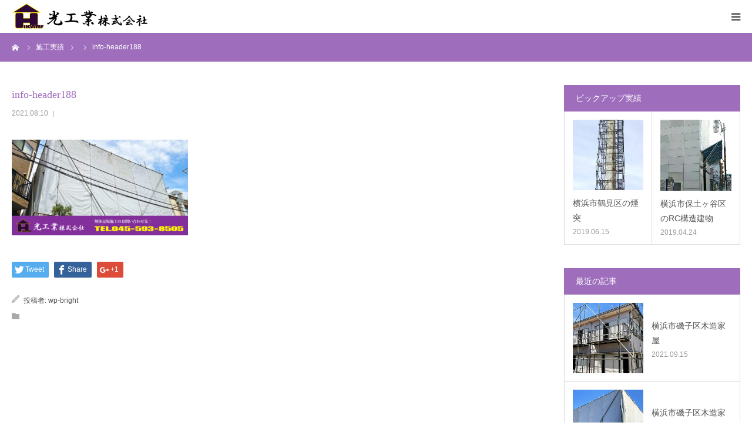

--- FILE ---
content_type: text/html; charset=UTF-8
request_url: https://hikariindustry.com/info-header188/
body_size: 8315
content:
<!DOCTYPE html><html
class=pc dir=ltr lang=ja><head><style>img.lazy{min-height:1px}</style><link
href=https://hikariindustry.com/wp-content/plugins/w3-total-cache/pub/js/lazyload.min.js as=script><meta
charset="UTF-8">
<!--[if IE]><meta
http-equiv="X-UA-Compatible" content="IE=edge"><![endif]--><meta
name="viewport" content="width=device-width"><meta
name="format-detection" content="telephone=no"><meta
name="description" content="横浜市都筑区の解体足場専門施工"><link
rel=pingback href=https://hikariindustry.com/xmlrpc.php><link
rel="shortcut icon" href=https://hikariindustry.com/wp-content/uploads/2019/06/favicon.ico><style>img:is([sizes="auto" i], [sizes^="auto," i]) { contain-intrinsic-size: 3000px 1500px }</style><title>光工業株式会社 | info-header188 | 横浜市都筑区の解体足場施工業者</title><meta
name="robots" content="max-image-preview:large"><meta
name="author" content="wp-bright"><link
rel=canonical href=https://hikariindustry.com/info-header188/ ><meta
name="generator" content="All in One SEO (AIOSEO) 4.7.9"><meta
name="google" content="nositelinkssearchbox"> <script type=application/ld+json class=aioseo-schema>{"@context":"https:\/\/schema.org","@graph":[{"@type":"BreadcrumbList","@id":"https:\/\/hikariindustry.com\/info-header188\/#breadcrumblist","itemListElement":[{"@type":"ListItem","@id":"https:\/\/hikariindustry.com\/#listItem","position":1,"name":"\u5bb6"}]},{"@type":"ItemPage","@id":"https:\/\/hikariindustry.com\/info-header188\/#itempage","url":"https:\/\/hikariindustry.com\/info-header188\/","name":"\u5149\u5de5\u696d\u682a\u5f0f\u4f1a\u793e | info-header188 | \u6a2a\u6d5c\u5e02\u90fd\u7b51\u533a\u306e\u89e3\u4f53\u8db3\u5834\u65bd\u5de5\u696d\u8005","inLanguage":"ja","isPartOf":{"@id":"https:\/\/hikariindustry.com\/#website"},"breadcrumb":{"@id":"https:\/\/hikariindustry.com\/info-header188\/#breadcrumblist"},"author":{"@id":"https:\/\/hikariindustry.com\/author\/wp-bright\/#author"},"creator":{"@id":"https:\/\/hikariindustry.com\/author\/wp-bright\/#author"},"datePublished":"2021-08-10T00:03:48+09:00","dateModified":"2021-08-10T00:03:48+09:00"},{"@type":"Organization","@id":"https:\/\/hikariindustry.com\/#organization","name":"\u5149\u5de5\u696d\u682a\u5f0f\u4f1a\u793e","description":"\u6a2a\u6d5c\u5e02\u90fd\u7b51\u533a\u306e\u89e3\u4f53\u8db3\u5834\u5c02\u9580\u65bd\u5de5","url":"https:\/\/hikariindustry.com\/","telephone":"+81455938505","logo":{"@type":"ImageObject","url":"https:\/\/hikariindustry.com\/wp-content\/uploads\/2019\/06\/web-logo.jpg","@id":"https:\/\/hikariindustry.com\/info-header188\/#organizationLogo","width":300,"height":80,"caption":"\u6a2a\u6d5c\u5e02\u306e\u89e3\u4f53\u8db3\u5834\u306a\u3089\u5149\u5de5\u696d\u682a\u5f0f\u4f1a\u793e"},"image":{"@id":"https:\/\/hikariindustry.com\/info-header188\/#organizationLogo"}},{"@type":"Person","@id":"https:\/\/hikariindustry.com\/author\/wp-bright\/#author","url":"https:\/\/hikariindustry.com\/author\/wp-bright\/","name":"wp-bright"},{"@type":"WebSite","@id":"https:\/\/hikariindustry.com\/#website","url":"https:\/\/hikariindustry.com\/","name":"\u5149\u5de5\u696d\u682a\u5f0f\u4f1a\u793e","description":"\u6a2a\u6d5c\u5e02\u90fd\u7b51\u533a\u306e\u89e3\u4f53\u8db3\u5834\u5c02\u9580\u65bd\u5de5","inLanguage":"ja","publisher":{"@id":"https:\/\/hikariindustry.com\/#organization"}}]}</script> <link
rel=dns-prefetch href=//ajax.googleapis.com><link
rel=dns-prefetch href=//www.googletagmanager.com><link
rel=alternate type=application/rss+xml title="光工業株式会社 &raquo; フィード" href=https://hikariindustry.com/feed/ ><link
rel=alternate type=application/rss+xml title="光工業株式会社 &raquo; コメントフィード" href=https://hikariindustry.com/comments/feed/ ><link
rel=stylesheet href=https://hikariindustry.com/wp-content/cache/minify/82ec4.css media=all><style id=classic-theme-styles-inline-css>/*! This file is auto-generated */
.wp-block-button__link{color:#fff;background-color:#32373c;border-radius:9999px;box-shadow:none;text-decoration:none;padding:calc(.667em + 2px) calc(1.333em + 2px);font-size:1.125em}.wp-block-file__button{background:#32373c;color:#fff;text-decoration:none}</style><style id=global-styles-inline-css>/*<![CDATA[*/:root{--wp--preset--aspect-ratio--square: 1;--wp--preset--aspect-ratio--4-3: 4/3;--wp--preset--aspect-ratio--3-4: 3/4;--wp--preset--aspect-ratio--3-2: 3/2;--wp--preset--aspect-ratio--2-3: 2/3;--wp--preset--aspect-ratio--16-9: 16/9;--wp--preset--aspect-ratio--9-16: 9/16;--wp--preset--color--black: #000000;--wp--preset--color--cyan-bluish-gray: #abb8c3;--wp--preset--color--white: #ffffff;--wp--preset--color--pale-pink: #f78da7;--wp--preset--color--vivid-red: #cf2e2e;--wp--preset--color--luminous-vivid-orange: #ff6900;--wp--preset--color--luminous-vivid-amber: #fcb900;--wp--preset--color--light-green-cyan: #7bdcb5;--wp--preset--color--vivid-green-cyan: #00d084;--wp--preset--color--pale-cyan-blue: #8ed1fc;--wp--preset--color--vivid-cyan-blue: #0693e3;--wp--preset--color--vivid-purple: #9b51e0;--wp--preset--gradient--vivid-cyan-blue-to-vivid-purple: linear-gradient(135deg,rgba(6,147,227,1) 0%,rgb(155,81,224) 100%);--wp--preset--gradient--light-green-cyan-to-vivid-green-cyan: linear-gradient(135deg,rgb(122,220,180) 0%,rgb(0,208,130) 100%);--wp--preset--gradient--luminous-vivid-amber-to-luminous-vivid-orange: linear-gradient(135deg,rgba(252,185,0,1) 0%,rgba(255,105,0,1) 100%);--wp--preset--gradient--luminous-vivid-orange-to-vivid-red: linear-gradient(135deg,rgba(255,105,0,1) 0%,rgb(207,46,46) 100%);--wp--preset--gradient--very-light-gray-to-cyan-bluish-gray: linear-gradient(135deg,rgb(238,238,238) 0%,rgb(169,184,195) 100%);--wp--preset--gradient--cool-to-warm-spectrum: linear-gradient(135deg,rgb(74,234,220) 0%,rgb(151,120,209) 20%,rgb(207,42,186) 40%,rgb(238,44,130) 60%,rgb(251,105,98) 80%,rgb(254,248,76) 100%);--wp--preset--gradient--blush-light-purple: linear-gradient(135deg,rgb(255,206,236) 0%,rgb(152,150,240) 100%);--wp--preset--gradient--blush-bordeaux: linear-gradient(135deg,rgb(254,205,165) 0%,rgb(254,45,45) 50%,rgb(107,0,62) 100%);--wp--preset--gradient--luminous-dusk: linear-gradient(135deg,rgb(255,203,112) 0%,rgb(199,81,192) 50%,rgb(65,88,208) 100%);--wp--preset--gradient--pale-ocean: linear-gradient(135deg,rgb(255,245,203) 0%,rgb(182,227,212) 50%,rgb(51,167,181) 100%);--wp--preset--gradient--electric-grass: linear-gradient(135deg,rgb(202,248,128) 0%,rgb(113,206,126) 100%);--wp--preset--gradient--midnight: linear-gradient(135deg,rgb(2,3,129) 0%,rgb(40,116,252) 100%);--wp--preset--font-size--small: 13px;--wp--preset--font-size--medium: 20px;--wp--preset--font-size--large: 36px;--wp--preset--font-size--x-large: 42px;--wp--preset--spacing--20: 0.44rem;--wp--preset--spacing--30: 0.67rem;--wp--preset--spacing--40: 1rem;--wp--preset--spacing--50: 1.5rem;--wp--preset--spacing--60: 2.25rem;--wp--preset--spacing--70: 3.38rem;--wp--preset--spacing--80: 5.06rem;--wp--preset--shadow--natural: 6px 6px 9px rgba(0, 0, 0, 0.2);--wp--preset--shadow--deep: 12px 12px 50px rgba(0, 0, 0, 0.4);--wp--preset--shadow--sharp: 6px 6px 0px rgba(0, 0, 0, 0.2);--wp--preset--shadow--outlined: 6px 6px 0px -3px rgba(255, 255, 255, 1), 6px 6px rgba(0, 0, 0, 1);--wp--preset--shadow--crisp: 6px 6px 0px rgba(0, 0, 0, 1);}:where(.is-layout-flex){gap: 0.5em;}:where(.is-layout-grid){gap: 0.5em;}body .is-layout-flex{display: flex;}.is-layout-flex{flex-wrap: wrap;align-items: center;}.is-layout-flex > :is(*, div){margin: 0;}body .is-layout-grid{display: grid;}.is-layout-grid > :is(*, div){margin: 0;}:where(.wp-block-columns.is-layout-flex){gap: 2em;}:where(.wp-block-columns.is-layout-grid){gap: 2em;}:where(.wp-block-post-template.is-layout-flex){gap: 1.25em;}:where(.wp-block-post-template.is-layout-grid){gap: 1.25em;}.has-black-color{color: var(--wp--preset--color--black) !important;}.has-cyan-bluish-gray-color{color: var(--wp--preset--color--cyan-bluish-gray) !important;}.has-white-color{color: var(--wp--preset--color--white) !important;}.has-pale-pink-color{color: var(--wp--preset--color--pale-pink) !important;}.has-vivid-red-color{color: var(--wp--preset--color--vivid-red) !important;}.has-luminous-vivid-orange-color{color: var(--wp--preset--color--luminous-vivid-orange) !important;}.has-luminous-vivid-amber-color{color: var(--wp--preset--color--luminous-vivid-amber) !important;}.has-light-green-cyan-color{color: var(--wp--preset--color--light-green-cyan) !important;}.has-vivid-green-cyan-color{color: var(--wp--preset--color--vivid-green-cyan) !important;}.has-pale-cyan-blue-color{color: var(--wp--preset--color--pale-cyan-blue) !important;}.has-vivid-cyan-blue-color{color: var(--wp--preset--color--vivid-cyan-blue) !important;}.has-vivid-purple-color{color: var(--wp--preset--color--vivid-purple) !important;}.has-black-background-color{background-color: var(--wp--preset--color--black) !important;}.has-cyan-bluish-gray-background-color{background-color: var(--wp--preset--color--cyan-bluish-gray) !important;}.has-white-background-color{background-color: var(--wp--preset--color--white) !important;}.has-pale-pink-background-color{background-color: var(--wp--preset--color--pale-pink) !important;}.has-vivid-red-background-color{background-color: var(--wp--preset--color--vivid-red) !important;}.has-luminous-vivid-orange-background-color{background-color: var(--wp--preset--color--luminous-vivid-orange) !important;}.has-luminous-vivid-amber-background-color{background-color: var(--wp--preset--color--luminous-vivid-amber) !important;}.has-light-green-cyan-background-color{background-color: var(--wp--preset--color--light-green-cyan) !important;}.has-vivid-green-cyan-background-color{background-color: var(--wp--preset--color--vivid-green-cyan) !important;}.has-pale-cyan-blue-background-color{background-color: var(--wp--preset--color--pale-cyan-blue) !important;}.has-vivid-cyan-blue-background-color{background-color: var(--wp--preset--color--vivid-cyan-blue) !important;}.has-vivid-purple-background-color{background-color: var(--wp--preset--color--vivid-purple) !important;}.has-black-border-color{border-color: var(--wp--preset--color--black) !important;}.has-cyan-bluish-gray-border-color{border-color: var(--wp--preset--color--cyan-bluish-gray) !important;}.has-white-border-color{border-color: var(--wp--preset--color--white) !important;}.has-pale-pink-border-color{border-color: var(--wp--preset--color--pale-pink) !important;}.has-vivid-red-border-color{border-color: var(--wp--preset--color--vivid-red) !important;}.has-luminous-vivid-orange-border-color{border-color: var(--wp--preset--color--luminous-vivid-orange) !important;}.has-luminous-vivid-amber-border-color{border-color: var(--wp--preset--color--luminous-vivid-amber) !important;}.has-light-green-cyan-border-color{border-color: var(--wp--preset--color--light-green-cyan) !important;}.has-vivid-green-cyan-border-color{border-color: var(--wp--preset--color--vivid-green-cyan) !important;}.has-pale-cyan-blue-border-color{border-color: var(--wp--preset--color--pale-cyan-blue) !important;}.has-vivid-cyan-blue-border-color{border-color: var(--wp--preset--color--vivid-cyan-blue) !important;}.has-vivid-purple-border-color{border-color: var(--wp--preset--color--vivid-purple) !important;}.has-vivid-cyan-blue-to-vivid-purple-gradient-background{background: var(--wp--preset--gradient--vivid-cyan-blue-to-vivid-purple) !important;}.has-light-green-cyan-to-vivid-green-cyan-gradient-background{background: var(--wp--preset--gradient--light-green-cyan-to-vivid-green-cyan) !important;}.has-luminous-vivid-amber-to-luminous-vivid-orange-gradient-background{background: var(--wp--preset--gradient--luminous-vivid-amber-to-luminous-vivid-orange) !important;}.has-luminous-vivid-orange-to-vivid-red-gradient-background{background: var(--wp--preset--gradient--luminous-vivid-orange-to-vivid-red) !important;}.has-very-light-gray-to-cyan-bluish-gray-gradient-background{background: var(--wp--preset--gradient--very-light-gray-to-cyan-bluish-gray) !important;}.has-cool-to-warm-spectrum-gradient-background{background: var(--wp--preset--gradient--cool-to-warm-spectrum) !important;}.has-blush-light-purple-gradient-background{background: var(--wp--preset--gradient--blush-light-purple) !important;}.has-blush-bordeaux-gradient-background{background: var(--wp--preset--gradient--blush-bordeaux) !important;}.has-luminous-dusk-gradient-background{background: var(--wp--preset--gradient--luminous-dusk) !important;}.has-pale-ocean-gradient-background{background: var(--wp--preset--gradient--pale-ocean) !important;}.has-electric-grass-gradient-background{background: var(--wp--preset--gradient--electric-grass) !important;}.has-midnight-gradient-background{background: var(--wp--preset--gradient--midnight) !important;}.has-small-font-size{font-size: var(--wp--preset--font-size--small) !important;}.has-medium-font-size{font-size: var(--wp--preset--font-size--medium) !important;}.has-large-font-size{font-size: var(--wp--preset--font-size--large) !important;}.has-x-large-font-size{font-size: var(--wp--preset--font-size--x-large) !important;}
:where(.wp-block-post-template.is-layout-flex){gap: 1.25em;}:where(.wp-block-post-template.is-layout-grid){gap: 1.25em;}
:where(.wp-block-columns.is-layout-flex){gap: 2em;}:where(.wp-block-columns.is-layout-grid){gap: 2em;}
:root :where(.wp-block-pullquote){font-size: 1.5em;line-height: 1.6;}/*]]>*/</style><link
rel=stylesheet href=https://hikariindustry.com/wp-content/cache/minify/f7d39.css media=all> <script src="//ajax.googleapis.com/ajax/libs/jquery/1.12.4/jquery.min.js?ver=6.7.1" id=jquery-js></script>  <script src="https://www.googletagmanager.com/gtag/js?id=G-H24WDNNMY9" id=google_gtagjs-js async></script> <script id=google_gtagjs-js-after>window.dataLayer = window.dataLayer || [];function gtag(){dataLayer.push(arguments);}
gtag("set","linker",{"domains":["hikariindustry.com"]});
gtag("js", new Date());
gtag("set", "developer_id.dZTNiMT", true);
gtag("config", "G-H24WDNNMY9");</script> <link
rel=https://api.w.org/ href=https://hikariindustry.com/wp-json/ ><link
rel=alternate title=JSON type=application/json href=https://hikariindustry.com/wp-json/wp/v2/media/1569><link
rel=shortlink href='https://hikariindustry.com/?p=1569'><link
rel=alternate title="oEmbed (JSON)" type=application/json+oembed href="https://hikariindustry.com/wp-json/oembed/1.0/embed?url=https%3A%2F%2Fhikariindustry.com%2Finfo-header188%2F"><link
rel=alternate title="oEmbed (XML)" type=text/xml+oembed href="https://hikariindustry.com/wp-json/oembed/1.0/embed?url=https%3A%2F%2Fhikariindustry.com%2Finfo-header188%2F&#038;format=xml"><meta
name="generator" content="Site Kit by Google 1.145.0"> <script src=https://hikariindustry.com/wp-content/cache/minify/7fae1.js></script> <style>body, input, textarea { font-family: Arial, "ヒラギノ角ゴ ProN W3", "Hiragino Kaku Gothic ProN", "メイリオ", Meiryo, sans-serif; }

.rich_font, .p-vertical { font-family: "Times New Roman" , "游明朝" , "Yu Mincho" , "游明朝体" , "YuMincho" , "ヒラギノ明朝 Pro W3" , "Hiragino Mincho Pro" , "HiraMinProN-W3" , "HGS明朝E" , "ＭＳ Ｐ明朝" , "MS PMincho" , serif; font-weight:500; }

#footer_tel .number { font-family: "Times New Roman" , "游明朝" , "Yu Mincho" , "游明朝体" , "YuMincho" , "ヒラギノ明朝 Pro W3" , "Hiragino Mincho Pro" , "HiraMinProN-W3" , "HGS明朝E" , "ＭＳ Ｐ明朝" , "MS PMincho" , serif; font-weight:500; }


#header_image_for_404 .headline { font-family: "Times New Roman" , "游明朝" , "Yu Mincho" , "游明朝体" , "YuMincho" , "ヒラギノ明朝 Pro W3" , "Hiragino Mincho Pro" , "HiraMinProN-W3" , "HGS明朝E" , "ＭＳ Ｐ明朝" , "MS PMincho" , serif; font-weight:500; }




#post_title { font-size:32px; color:#9e6dbc; }
.post_content { font-size:14px; color:#666666; }
.single-news #post_title { font-size:32px; color:#9e6dbc; }
.single-news .post_content { font-size:14px; color:#666666; }

.mobile #post_title { font-size:18px; }
.mobile .post_content { font-size:13px; }
.mobile .single-news #post_title { font-size:18px; }
.mobile .single-news .post_content { font-size:13px; }

body.page .post_content { font-size:14px; color:#666666; }
#page_title { font-size:28px; color:#000000; }
#page_title span { font-size:16px; color:#666666; }

.mobile body.page .post_content { font-size:13px; }
.mobile #page_title { font-size:18px; }
.mobile #page_title span { font-size:14px; }

.c-pw__btn { background: #9e6dbc; }
.post_content a, .post_content a:hover { color: #606d9e; }







#related_post .image, .styled_post_list1 .image, .styled_post_list2 .image, .widget_tab_post_list .image, #blog_list .image, #news_archive_list .image,
  #index_blog_list .image, #index_3box .image, #index_news_list .image, #archive_news_list .image, #footer_content .image
{
  background: #FFFFFF}
#related_post .image img, .styled_post_list1 .image img, .styled_post_list2 .image img, .widget_tab_post_list .image img, #blog_list .image img, #news_archive_list .image img,
  #index_blog_list .image img, #index_3box .image img, #index_news_list .image img, #archive_news_list .image img, #footer_content .image img
{
  -webkit-transition-property: opacity; -webkit-transition: 0.5s;
  -moz-transition-property: opacity; -moz-transition: 0.5s;
  -ms-transition-property: opacity; -ms-transition: 0.5s;
  -o-transition-property: opacity; -o-transition: 0.5s;
  transition-property: opacity; transition: 0.5s;
  width:100%; height:auto;
}
#related_post .image:hover img, .styled_post_list1 .image:hover img, .styled_post_list2 .image:hover img, .widget_tab_post_list .image:hover img, #blog_list .image:hover img, #news_archive_list .image:hover img,
  #index_blog_list .image:hover img, #index_3box .image:hover img, #index_news_list .image:hover img, #archive_news_list .image:hover img, #footer_content .image:hover img
{
  opacity: 0.5;
  width:100%; height:auto;
}


#course_list #course2 .headline { background-color:#b47add; }
#course_list #course2 .title { color:#b47add; }

body, a, #index_course_list a:hover, #previous_next_post a:hover, #course_list li a:hover
  { color: #545454; }

#page_header .headline, .side_widget .styled_post_list1 .title:hover, .page_post_list .meta a:hover, .page_post_list .headline,
  .slider_main .caption .title a:hover, #comment_header ul li a:hover, #header_text .logo a:hover, #bread_crumb li.home a:hover:before, #post_title_area .meta li a:hover
    { color: #9e6dbc; }

.pc #global_menu ul ul a, .design_button a, #index_3box .title a, .next_page_link a:hover, #archive_post_list_tab ol li:hover, .collapse_category_list li a:hover .count, .slick-arrow:hover, .pb_spec_table_button a:hover,
  #wp-calendar td a:hover, #wp-calendar #prev a:hover, #wp-calendar #next a:hover, #related_post .headline, .side_headline, #single_news_list .headline, .mobile #global_menu li a:hover, #mobile_menu .close_button:hover,
    #post_pagination p, .page_navi span.current, .tcd_user_profile_widget .button a:hover, #return_top_mobile a:hover, #p_readmore .button, #bread_crumb
      { background-color: #9e6dbc !important; }

#archive_post_list_tab ol li:hover, #comment_header ul li a:hover, #comment_header ul li.comment_switch_active a, #comment_header #comment_closed p, #post_pagination p, .page_navi span.current
  { border-color: #9e6dbc; }

.collapse_category_list li a:before
  { border-color: transparent transparent transparent #9e6dbc; }

.slider_nav .swiper-slide-active, .slider_nav .swiper-slide:hover
  { box-shadow:inset 0 0 0 5px #9e6dbc; }

a:hover, .pc #global_menu a:hover, .pc #global_menu > ul > li.active > a, .pc #global_menu > ul > li.current-menu-item > a, #bread_crumb li.home a:hover:after, #bread_crumb li a:hover, #post_meta_top a:hover, #index_blog_list li.category a:hover, #footer_tel .number,
  #single_news_list .link:hover, #single_news_list .link:hover:before, #archive_faq_list .question:hover, #archive_faq_list .question.active, #archive_faq_list .question:hover:before, #archive_faq_list .question.active:before, #archive_header_no_image .title
    { color: #552e77; }


.pc #global_menu ul ul a:hover, .design_button a:hover, #index_3box .title a:hover, #return_top a:hover, #post_pagination a:hover, .page_navi a:hover, #slide_menu a span.count, .tcdw_custom_drop_menu a:hover, #p_readmore .button:hover, #previous_next_page a:hover, #mobile_menu,
  #course_next_prev_link a:hover, .tcd_category_list li a:hover .count, #submit_comment:hover, #comment_header ul li a:hover, .widget_tab_post_list_button a:hover, #searchform .submit_button:hover, .mobile #menu_button:hover
    { background-color: #552e77 !important; }

#post_pagination a:hover, .page_navi a:hover, .tcdw_custom_drop_menu a:hover, #comment_textarea textarea:focus, #guest_info input:focus, .widget_tab_post_list_button a:hover
  { border-color: #552e77 !important; }

.post_content a { color: #606d9e; }

.color_font { color: #735587; }


#copyright { background-color: #9e6dbc; color: #FFFFFF; }

#schedule_table thead { background:#f3eaf9; }
#schedule_table .color { background:#ddadf4; }
#archive_faq_list .answer { background:#9e6dbc; }

#page_header .square_headline { background: #ffffff; }
#page_header .square_headline .title { color: #9e6dbc; }
#page_header .square_headline .sub_title { color: #666666; }

#comment_header ul li.comment_switch_active a, #comment_header #comment_closed p { background-color: #9e6dbc !important; }
#comment_header ul li.comment_switch_active a:after, #comment_header #comment_closed p:after { border-color:#9e6dbc transparent transparent transparent; }

.no_header_content { background:rgba(158,109,188,0.8); }</style><style></style> <script async src="https://www.googletagmanager.com/gtag/js?id=UA-78768049-3"></script> <script>window.dataLayer = window.dataLayer || [];
  function gtag(){dataLayer.push(arguments);}
  gtag('js', new Date());

  gtag('config', 'UA-78768049-3');</script> </head><body
id=body class="attachment attachment-template-default single single-attachment postid-1569 attachmentid-1569 attachment-jpeg fix_top mobile_header_fix"><div
id=container><div
id=header><div
id=header_inner><div
id=logo_image><h1 class="logo">
<a
href=https://hikariindustry.com/ title=光工業株式会社>
<img
class="pc_logo_image lazy" src="data:image/svg+xml,%3Csvg%20xmlns='http://www.w3.org/2000/svg'%20viewBox='0%200%20300%2080'%3E%3C/svg%3E" data-src=https://hikariindustry.com/wp-content/uploads/2019/06/web-logo.jpg?1768794450 alt=光工業株式会社 title=光工業株式会社 width=300 height=80>
<img
class="mobile_logo_image lazy" src="data:image/svg+xml,%3Csvg%20xmlns='http://www.w3.org/2000/svg'%20viewBox='0%200%20240%2048'%3E%3C/svg%3E" data-src=https://hikariindustry.com/wp-content/uploads/2019/06/web-sp-logo.jpg?1768794450 alt=光工業株式会社 title=光工業株式会社 width=240 height=48>
</a></h1></div><div
id=header_button class="button design_button">
<a
href=/contact/ >お問い合せ</a></div><div
id=global_menu><ul
id=menu-%e3%82%b0%e3%83%ad%e3%83%bc%e3%83%90%e3%83%ab%e3%83%a1%e3%83%8b%e3%83%a5%e3%83%bc class=menu><li
id=menu-item-29 class="menu-item menu-item-type-custom menu-item-object-custom menu-item-home menu-item-29"><a
href=https://hikariindustry.com/ >HOME</a></li>
<li
id=menu-item-30 class="menu-item menu-item-type-custom menu-item-object-custom menu-item-has-children menu-item-30"><a
href=/service/ >サービス</a><ul
class=sub-menu>
<li
id=menu-item-32 class="menu-item menu-item-type-custom menu-item-object-custom menu-item-32"><a
href=/service/kaitaiashiba/ >解体足場工事</a></li>
<li
id=menu-item-33 class="menu-item menu-item-type-custom menu-item-object-custom menu-item-33"><a
href=/service/genbazumen/ >現場調査</a></li>
<li
id=menu-item-34 class="menu-item menu-item-type-custom menu-item-object-custom menu-item-34"><a
href=/service/kasetsusizai/ >仮設資材販売</a></li>
<li
id=menu-item-35 class="menu-item menu-item-type-custom menu-item-object-custom menu-item-35"><a
href=/service/karikakoi/ >仮囲い</a></li></ul>
</li>
<li
id=menu-item-31 class="menu-item menu-item-type-custom menu-item-object-custom menu-item-has-children menu-item-31"><a
href=/flow/ >施工までの流れ</a><ul
class=sub-menu>
<li
id=menu-item-155 class="menu-item menu-item-type-custom menu-item-object-custom menu-item-155"><a
href=/qanda/ >よくある質問</a></li></ul>
</li>
<li
id=menu-item-36 class="menu-item menu-item-type-custom menu-item-object-custom menu-item-36"><a
href=/ourworks/ >施工実績</a></li>
<li
id=menu-item-37 class="menu-item menu-item-type-custom menu-item-object-custom menu-item-37"><a
href=/recruit/ >採用情報</a></li>
<li
id=menu-item-47 class="menu-item menu-item-type-custom menu-item-object-custom menu-item-has-children menu-item-47"><a
href=/company/ >会社概要</a><ul
class=sub-menu>
<li
id=menu-item-48 class="menu-item menu-item-type-custom menu-item-object-custom menu-item-48"><a
href=/access/ >アクセス</a></li>
<li
id=menu-item-341 class="menu-item menu-item-type-custom menu-item-object-custom menu-item-341"><a
href=/news/ >お知らせ</a></li></ul>
</li></ul></div>
<a
href=# id=menu_button><span>menu</span></a></div></div><div
id=main_contents class=clearfix><div
id=bread_crumb><ul
class=clearfix itemscope itemtype=http://schema.org/BreadcrumbList>
<li
itemprop=itemListElement itemscope itemtype=http://schema.org/ListItem class=home><a
itemprop=item href=https://hikariindustry.com/ ><span
itemprop=name>ホーム</span></a><meta
itemprop="position" content="1"></li>
<li
itemprop=itemListElement itemscope itemtype=http://schema.org/ListItem><a
itemprop=item href=https://hikariindustry.com/ourworks/ ><span
itemprop=name>施工実績</span></a><meta
itemprop="position" content="2"></li>
<li
class=category itemprop=itemListElement itemscope itemtype=http://schema.org/ListItem><meta
itemprop="position" content="3">
</li>
<li
class=last itemprop=itemListElement itemscope itemtype=http://schema.org/ListItem><span
itemprop=name>info-header188</span><meta
itemprop="position" content="4"></li></ul></div><div
id=main_col class=clearfix><div
id=left_col class=clearfix><article
id=article><h2 id="post_title" class="rich_font entry-title">info-header188</h2><ul
id=post_meta_top class=clearfix>
<li
class=date><time
class="entry-date updated" datetime=2021-08-10T00:03:48+09:00>2021.08.10</time></li>  <li
class="category clearfix"></li></ul><div
class="post_content clearfix"><p
class=attachment><a
href=https://hikariindustry.com/wp-content/uploads/2021/08/info-header188.jpg><img
decoding=async width=300 height=163 src="data:image/svg+xml,%3Csvg%20xmlns='http://www.w3.org/2000/svg'%20viewBox='0%200%20300%20163'%3E%3C/svg%3E" data-src=https://hikariindustry.com/wp-content/uploads/2021/08/info-header188-300x163.jpg class="attachment-medium size-medium lazy" alt data-srcset="https://hikariindustry.com/wp-content/uploads/2021/08/info-header188-300x163.jpg 300w, https://hikariindustry.com/wp-content/uploads/2021/08/info-header188-768x416.jpg 768w, https://hikariindustry.com/wp-content/uploads/2021/08/info-header188.jpg 830w" data-sizes="(max-width: 300px) 100vw, 300px"></a></p></div><div
class="single_share clearfix" id=single_share_bottom><div
class="share-type1 share-btm"><div
class="sns mt10 mb45"><ul
class="type1 clearfix">
<li
class=twitter>
<a
href="http://twitter.com/share?text=info-header188&url=https%3A%2F%2Fhikariindustry.com%2Finfo-header188%2F&via=&tw_p=tweetbutton&related=" onclick="javascript:window.open(this.href, '', 'menubar=no,toolbar=no,resizable=yes,scrollbars=yes,height=400,width=600');return false;"><i
class=icon-twitter></i><span
class=ttl>Tweet</span><span
class=share-count></span></a>
</li>
<li
class=facebook>
<a
href="//www.facebook.com/sharer/sharer.php?u=https://hikariindustry.com/info-header188/&amp;t=info-header188" class=facebook-btn-icon-link target=blank rel=nofollow><i
class=icon-facebook></i><span
class=ttl>Share</span><span
class=share-count></span></a>
</li>
<li
class=googleplus>
<a
href="https://plus.google.com/share?url=https%3A%2F%2Fhikariindustry.com%2Finfo-header188%2F" onclick="javascript:window.open(this.href, '', 'menubar=no,toolbar=no,resizable=yes,scrollbars=yes,height=600,width=500');return false;"><i
class=icon-google-plus></i><span
class=ttl>+1</span><span
class=share-count></span></a>
</li></ul></div></div></div><ul
id=post_meta_bottom class=clearfix>
<li
class=post_author>投稿者: <a
href=https://hikariindustry.com/author/wp-bright/ title="wp-bright の投稿" rel=author>wp-bright</a></li>  <li
class=post_category></li></ul><div
id=previous_next_post class=clearfix></div></article><div
id=comments></div></div><div
id=side_col><div
class="side_widget clearfix styled_post_list1_widget" id=styled_post_list1_widget-4><h3 class="side_headline"><span>ピックアップ実績</span></h3><ol
class="styled_post_list1 clearfix show_date">
<li
class=clearfix>
<a
class=image href=https://hikariindustry.com/211/ title=横浜市鶴見区の煙突><img
width=400 height=400 src="data:image/svg+xml,%3Csvg%20xmlns='http://www.w3.org/2000/svg'%20viewBox='0%200%20400%20400'%3E%3C/svg%3E" data-src=https://hikariindustry.com/wp-content/uploads/2019/06/works-eyecatch-06-400x400.jpg class="attachment-size1 size-size1 wp-post-image lazy" alt decoding=async data-srcset="https://hikariindustry.com/wp-content/uploads/2019/06/works-eyecatch-06-400x400.jpg 400w, https://hikariindustry.com/wp-content/uploads/2019/06/works-eyecatch-06-150x150.jpg 150w, https://hikariindustry.com/wp-content/uploads/2019/06/works-eyecatch-06-300x300.jpg 300w, https://hikariindustry.com/wp-content/uploads/2019/06/works-eyecatch-06-120x120.jpg 120w" data-sizes="auto, (max-width: 400px) 100vw, 400px"></a><div
class=info>
<a
class=title href=https://hikariindustry.com/211/ >横浜市鶴見区の煙突</a></a><p
class=date>2019.06.15</p></div>
</li>
<li
class=clearfix>
<a
class=image href=https://hikariindustry.com/14/ title=横浜市保土ヶ谷区のRC構造建物><img
width=400 height=400 src="data:image/svg+xml,%3Csvg%20xmlns='http://www.w3.org/2000/svg'%20viewBox='0%200%20400%20400'%3E%3C/svg%3E" data-src=https://hikariindustry.com/wp-content/uploads/2019/04/works-eyecatch-02-400x400.jpg class="attachment-size1 size-size1 wp-post-image lazy" alt decoding=async data-srcset="https://hikariindustry.com/wp-content/uploads/2019/04/works-eyecatch-02-400x400.jpg 400w, https://hikariindustry.com/wp-content/uploads/2019/04/works-eyecatch-02-150x150.jpg 150w, https://hikariindustry.com/wp-content/uploads/2019/04/works-eyecatch-02-300x300.jpg 300w, https://hikariindustry.com/wp-content/uploads/2019/04/works-eyecatch-02-120x120.jpg 120w" data-sizes="auto, (max-width: 400px) 100vw, 400px"></a><div
class=info>
<a
class=title href=https://hikariindustry.com/14/ >横浜市保土ヶ谷区のRC構造建物</a></a><p
class=date>2019.04.24</p></div>
</li></ol></div><div
class="side_widget clearfix styled_post_list2_widget" id=styled_post_list2_widget-4><h3 class="side_headline"><span>最近の記事</span></h3><ol
class="styled_post_list2 clearfix show_date">
<li
class=clearfix>
<a
class=image href=https://hikariindustry.com/1678/ title=横浜市磯子区木造家屋><img
width=400 height=400 src="data:image/svg+xml,%3Csvg%20xmlns='http://www.w3.org/2000/svg'%20viewBox='0%200%20400%20400'%3E%3C/svg%3E" data-src=https://hikariindustry.com/wp-content/uploads/2021/08/works-eyecatch-201-400x400.jpg class="attachment-size1 size-size1 wp-post-image lazy" alt decoding=async data-srcset="https://hikariindustry.com/wp-content/uploads/2021/08/works-eyecatch-201-400x400.jpg 400w, https://hikariindustry.com/wp-content/uploads/2021/08/works-eyecatch-201-150x150.jpg 150w, https://hikariindustry.com/wp-content/uploads/2021/08/works-eyecatch-201-300x300.jpg 300w, https://hikariindustry.com/wp-content/uploads/2021/08/works-eyecatch-201-120x120.jpg 120w" data-sizes="auto, (max-width: 400px) 100vw, 400px"></a><div
class=info>
<a
class=title href=https://hikariindustry.com/1678/ >横浜市磯子区木造家屋</a><p
class=date>2021.09.15</p></div>
</li>
<li
class=clearfix>
<a
class=image href=https://hikariindustry.com/1676/ title=横浜市磯子区木造家屋><img
width=400 height=400 src="data:image/svg+xml,%3Csvg%20xmlns='http://www.w3.org/2000/svg'%20viewBox='0%200%20400%20400'%3E%3C/svg%3E" data-src=https://hikariindustry.com/wp-content/uploads/2021/08/works-eyecatch-200-400x400.jpg class="attachment-size1 size-size1 wp-post-image lazy" alt decoding=async data-srcset="https://hikariindustry.com/wp-content/uploads/2021/08/works-eyecatch-200-400x400.jpg 400w, https://hikariindustry.com/wp-content/uploads/2021/08/works-eyecatch-200-150x150.jpg 150w, https://hikariindustry.com/wp-content/uploads/2021/08/works-eyecatch-200-300x300.jpg 300w, https://hikariindustry.com/wp-content/uploads/2021/08/works-eyecatch-200-120x120.jpg 120w" data-sizes="auto, (max-width: 400px) 100vw, 400px"></a><div
class=info>
<a
class=title href=https://hikariindustry.com/1676/ >横浜市磯子区木造家屋</a><p
class=date>2021.09.13</p></div>
</li>
<li
class=clearfix>
<a
class=image href=https://hikariindustry.com/1650/ title=横浜市栄区木造家屋><img
width=400 height=400 src="data:image/svg+xml,%3Csvg%20xmlns='http://www.w3.org/2000/svg'%20viewBox='0%200%20400%20400'%3E%3C/svg%3E" data-src=https://hikariindustry.com/wp-content/uploads/2021/08/works-eyecatch-199-400x400.jpg class="attachment-size1 size-size1 wp-post-image lazy" alt decoding=async data-srcset="https://hikariindustry.com/wp-content/uploads/2021/08/works-eyecatch-199-400x400.jpg 400w, https://hikariindustry.com/wp-content/uploads/2021/08/works-eyecatch-199-150x150.jpg 150w, https://hikariindustry.com/wp-content/uploads/2021/08/works-eyecatch-199-300x300.jpg 300w, https://hikariindustry.com/wp-content/uploads/2021/08/works-eyecatch-199-120x120.jpg 120w" data-sizes="auto, (max-width: 400px) 100vw, 400px"></a><div
class=info>
<a
class=title href=https://hikariindustry.com/1650/ >横浜市栄区木造家屋</a><p
class=date>2021.09.11</p></div>
</li>
<li
class=clearfix>
<a
class=image href=https://hikariindustry.com/1643/ title=横須賀市木造家屋><img
width=400 height=400 src="data:image/svg+xml,%3Csvg%20xmlns='http://www.w3.org/2000/svg'%20viewBox='0%200%20400%20400'%3E%3C/svg%3E" data-src=https://hikariindustry.com/wp-content/uploads/2021/08/works-eyecatch-198-400x400.jpg class="attachment-size1 size-size1 wp-post-image lazy" alt decoding=async data-srcset="https://hikariindustry.com/wp-content/uploads/2021/08/works-eyecatch-198-400x400.jpg 400w, https://hikariindustry.com/wp-content/uploads/2021/08/works-eyecatch-198-150x150.jpg 150w, https://hikariindustry.com/wp-content/uploads/2021/08/works-eyecatch-198-300x300.jpg 300w, https://hikariindustry.com/wp-content/uploads/2021/08/works-eyecatch-198-120x120.jpg 120w" data-sizes="auto, (max-width: 400px) 100vw, 400px"></a><div
class=info>
<a
class=title href=https://hikariindustry.com/1643/ >横須賀市木造家屋</a><p
class=date>2021.09.9</p></div>
</li></ol></div><div
class="side_widget clearfix styled_post_list2_widget" id=styled_post_list2_widget-3><h3 class="side_headline"><span>おすすめ実績</span></h3><ol
class="styled_post_list2 clearfix show_date">
<li
class=clearfix>
<a
class=image href=https://hikariindustry.com/1678/ title=横浜市磯子区木造家屋><img
width=400 height=400 src="data:image/svg+xml,%3Csvg%20xmlns='http://www.w3.org/2000/svg'%20viewBox='0%200%20400%20400'%3E%3C/svg%3E" data-src=https://hikariindustry.com/wp-content/uploads/2021/08/works-eyecatch-201-400x400.jpg class="attachment-size1 size-size1 wp-post-image lazy" alt decoding=async data-srcset="https://hikariindustry.com/wp-content/uploads/2021/08/works-eyecatch-201-400x400.jpg 400w, https://hikariindustry.com/wp-content/uploads/2021/08/works-eyecatch-201-150x150.jpg 150w, https://hikariindustry.com/wp-content/uploads/2021/08/works-eyecatch-201-300x300.jpg 300w, https://hikariindustry.com/wp-content/uploads/2021/08/works-eyecatch-201-120x120.jpg 120w" data-sizes="auto, (max-width: 400px) 100vw, 400px"></a><div
class=info>
<a
class=title href=https://hikariindustry.com/1678/ >横浜市磯子区木造家屋</a><p
class=date>2021.09.15</p></div>
</li>
<li
class=clearfix>
<a
class=image href=https://hikariindustry.com/1676/ title=横浜市磯子区木造家屋><img
width=400 height=400 src="data:image/svg+xml,%3Csvg%20xmlns='http://www.w3.org/2000/svg'%20viewBox='0%200%20400%20400'%3E%3C/svg%3E" data-src=https://hikariindustry.com/wp-content/uploads/2021/08/works-eyecatch-200-400x400.jpg class="attachment-size1 size-size1 wp-post-image lazy" alt decoding=async data-srcset="https://hikariindustry.com/wp-content/uploads/2021/08/works-eyecatch-200-400x400.jpg 400w, https://hikariindustry.com/wp-content/uploads/2021/08/works-eyecatch-200-150x150.jpg 150w, https://hikariindustry.com/wp-content/uploads/2021/08/works-eyecatch-200-300x300.jpg 300w, https://hikariindustry.com/wp-content/uploads/2021/08/works-eyecatch-200-120x120.jpg 120w" data-sizes="auto, (max-width: 400px) 100vw, 400px"></a><div
class=info>
<a
class=title href=https://hikariindustry.com/1676/ >横浜市磯子区木造家屋</a><p
class=date>2021.09.13</p></div>
</li>
<li
class=clearfix>
<a
class=image href=https://hikariindustry.com/1650/ title=横浜市栄区木造家屋><img
width=400 height=400 src="data:image/svg+xml,%3Csvg%20xmlns='http://www.w3.org/2000/svg'%20viewBox='0%200%20400%20400'%3E%3C/svg%3E" data-src=https://hikariindustry.com/wp-content/uploads/2021/08/works-eyecatch-199-400x400.jpg class="attachment-size1 size-size1 wp-post-image lazy" alt decoding=async data-srcset="https://hikariindustry.com/wp-content/uploads/2021/08/works-eyecatch-199-400x400.jpg 400w, https://hikariindustry.com/wp-content/uploads/2021/08/works-eyecatch-199-150x150.jpg 150w, https://hikariindustry.com/wp-content/uploads/2021/08/works-eyecatch-199-300x300.jpg 300w, https://hikariindustry.com/wp-content/uploads/2021/08/works-eyecatch-199-120x120.jpg 120w" data-sizes="auto, (max-width: 400px) 100vw, 400px"></a><div
class=info>
<a
class=title href=https://hikariindustry.com/1650/ >横浜市栄区木造家屋</a><p
class=date>2021.09.11</p></div>
</li>
<li
class=clearfix>
<a
class=image href=https://hikariindustry.com/1643/ title=横須賀市木造家屋><img
width=400 height=400 src="data:image/svg+xml,%3Csvg%20xmlns='http://www.w3.org/2000/svg'%20viewBox='0%200%20400%20400'%3E%3C/svg%3E" data-src=https://hikariindustry.com/wp-content/uploads/2021/08/works-eyecatch-198-400x400.jpg class="attachment-size1 size-size1 wp-post-image lazy" alt decoding=async data-srcset="https://hikariindustry.com/wp-content/uploads/2021/08/works-eyecatch-198-400x400.jpg 400w, https://hikariindustry.com/wp-content/uploads/2021/08/works-eyecatch-198-150x150.jpg 150w, https://hikariindustry.com/wp-content/uploads/2021/08/works-eyecatch-198-300x300.jpg 300w, https://hikariindustry.com/wp-content/uploads/2021/08/works-eyecatch-198-120x120.jpg 120w" data-sizes="auto, (max-width: 400px) 100vw, 400px"></a><div
class=info>
<a
class=title href=https://hikariindustry.com/1643/ >横須賀市木造家屋</a><p
class=date>2021.09.9</p></div>
</li>
<li
class=clearfix>
<a
class=image href=https://hikariindustry.com/1646/ title=横須賀市木造家屋><img
width=400 height=400 src="data:image/svg+xml,%3Csvg%20xmlns='http://www.w3.org/2000/svg'%20viewBox='0%200%20400%20400'%3E%3C/svg%3E" data-src=https://hikariindustry.com/wp-content/uploads/2021/08/works-eyecatch-197-400x400.jpg class="attachment-size1 size-size1 wp-post-image lazy" alt decoding=async data-srcset="https://hikariindustry.com/wp-content/uploads/2021/08/works-eyecatch-197-400x400.jpg 400w, https://hikariindustry.com/wp-content/uploads/2021/08/works-eyecatch-197-150x150.jpg 150w, https://hikariindustry.com/wp-content/uploads/2021/08/works-eyecatch-197-300x300.jpg 300w, https://hikariindustry.com/wp-content/uploads/2021/08/works-eyecatch-197-120x120.jpg 120w" data-sizes="auto, (max-width: 400px) 100vw, 400px"></a><div
class=info>
<a
class=title href=https://hikariindustry.com/1646/ >横須賀市木造家屋</a><p
class=date>2021.09.7</p></div>
</li></ol></div></div></div></div><div
id=footer_contact_area><div
id=footer_contact_area_inner class=clearfix><div
class=footer_contact_content id=footer_tel><div
class=clearfix><p
class=headline>電話でのお問い合わせ<br>
ご相談はこちら</p><div
class=right_area><p
class=number><span>TEL.</span>045-593-8505</p><p
class=time>電話受付時間 / 午前 9:00～ 午後 17:00</p></div></div></div><div
class=footer_contact_content id=footer_contact><div
class=clearfix><p
class=headline>WEBからのお問い合わせはこちら</p><div
class="button design_button">
<a
href=/contact/ >お問い合わせ</a></div></div></div></div></div><div
id=footer_content><div
id=footer_content_inner class=clearfix><div
class="item clearfix" style=background:#f5f5f5;>
<a
class=image href=/access/ ><img
class=lazy src="data:image/svg+xml,%3Csvg%20xmlns='http://www.w3.org/2000/svg'%20viewBox='0%200%20130%20130'%3E%3C/svg%3E" data-src=https://hikariindustry.com/wp-content/uploads/2019/06/ban_footer01.jpg alt title></a>
<a
class=title href=/access/ ><span>アクセス</span></a></div><div
class="item clearfix" style=background:#f5f5f5;>
<a
class=image href=/qanda/ ><img
class=lazy src="data:image/svg+xml,%3Csvg%20xmlns='http://www.w3.org/2000/svg'%20viewBox='0%200%20150%20150'%3E%3C/svg%3E" data-src=https://hikariindustry.com/wp-content/uploads/2019/06/ban_footer02.jpg alt title></a>
<a
class=title href=/qanda/ ><span>よくある質問</span></a></div><div
class="item clearfix" style=background:#f5f5f5;>
<a
class=image href=/recruit/ ><img
class=lazy src="data:image/svg+xml,%3Csvg%20xmlns='http://www.w3.org/2000/svg'%20viewBox='0%200%20130%20130'%3E%3C/svg%3E" data-src=https://hikariindustry.com/wp-content/uploads/2019/06/ban_footer03.jpg alt title></a>
<a
class=title href=/recruit/ ><span>職人さん大募集</span></a></div></div></div><div
id=footer_menu class=clearfix><ul
id=menu-%e3%83%95%e3%83%83%e3%82%bf%e3%83%bc%e3%83%a1%e3%83%8b%e3%83%a5%e3%83%bc class=menu><li
id=menu-item-61 class="menu-item menu-item-type-custom menu-item-object-custom menu-item-home menu-item-61"><a
href=https://hikariindustry.com>HOME</a></li>
<li
id=menu-item-62 class="menu-item menu-item-type-custom menu-item-object-custom menu-item-62"><a
href=/service/ >サービス</a></li>
<li
id=menu-item-65 class="menu-item menu-item-type-custom menu-item-object-custom menu-item-65"><a
href=/flow/ >施工までの流れ</a></li>
<li
id=menu-item-66 class="menu-item menu-item-type-custom menu-item-object-custom menu-item-66"><a
href=/ourworks/ >施工実績</a></li>
<li
id=menu-item-67 class="menu-item menu-item-type-custom menu-item-object-custom menu-item-67"><a
href=/recruit/ >採用情報</a></li>
<li
id=menu-item-68 class="menu-item menu-item-type-custom menu-item-object-custom menu-item-68"><a
href=/company/ >会社概要</a></li>
<li
id=menu-item-69 class="menu-item menu-item-type-custom menu-item-object-custom menu-item-69"><a
href=/access/ >アクセス</a></li>
<li
id=menu-item-342 class="menu-item menu-item-type-custom menu-item-object-custom menu-item-342"><a
href=/news/ >お知らせ</a></li>
<li
id=menu-item-343 class="menu-item menu-item-type-custom menu-item-object-custom menu-item-343"><a
href=/qanda/ >よくある質問</a></li></ul></div><p
id=copyright> &copy; 2019　光工業株式会社 HIKARI INDUSTORY Co,.Ltd. All Right Reseved.</p><div
id=return_top>
<a
href=#body><span>PAGE TOP</span></a></div></div> <script>jQuery(document).ready(function($){
  // scroll page link
  if (location.hash && $(location.hash).length) {
    $("html,body").scrollTop(0);
    $("html,body").delay(600).animate({scrollTop : $(location.hash).offset().top}, 1000, 'easeOutExpo');
  }
});</script> <script src=https://hikariindustry.com/wp-content/cache/minify/69faf.js></script> <script>window.w3tc_lazyload=1,window.lazyLoadOptions={elements_selector:".lazy",callback_loaded:function(t){var e;try{e=new CustomEvent("w3tc_lazyload_loaded",{detail:{e:t}})}catch(a){(e=document.createEvent("CustomEvent")).initCustomEvent("w3tc_lazyload_loaded",!1,!1,{e:t})}window.dispatchEvent(e)}}</script><script async src=https://hikariindustry.com/wp-content/cache/minify/1615d.js></script> </body></html>